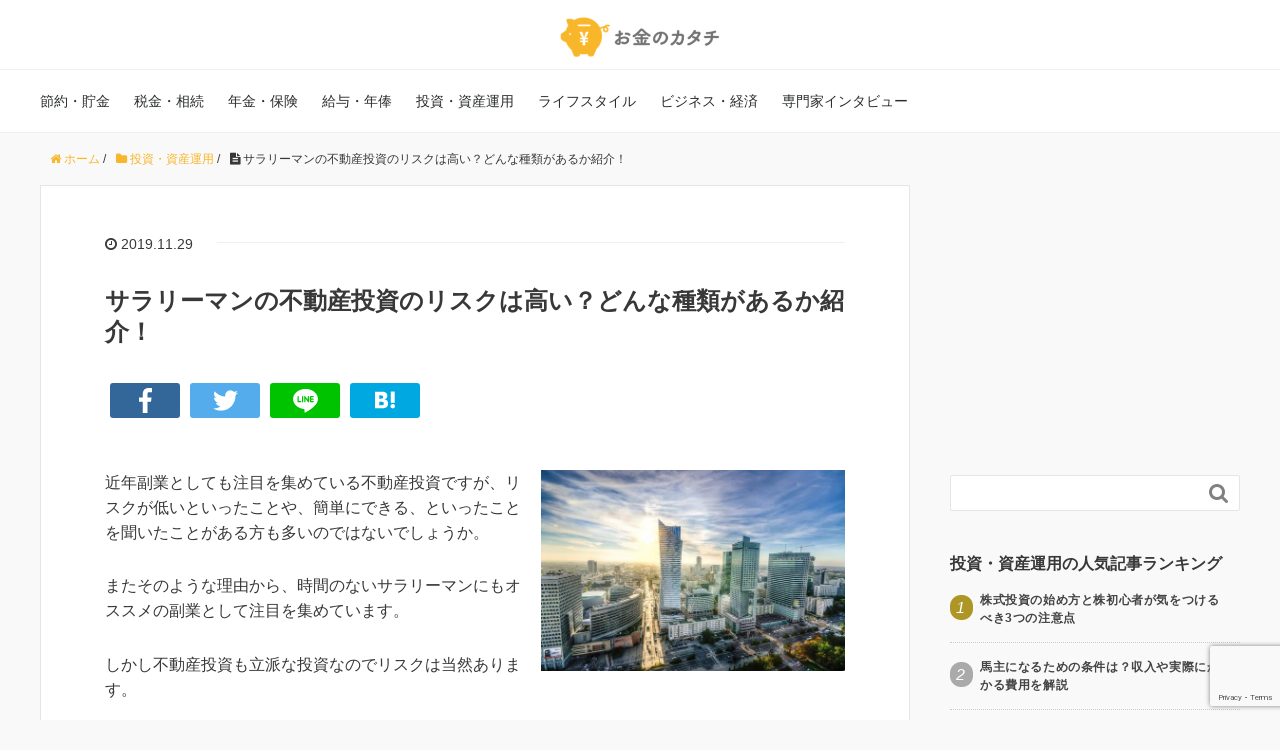

--- FILE ---
content_type: text/html; charset=utf-8
request_url: https://www.google.com/recaptcha/api2/anchor?ar=1&k=6Lcb9LEUAAAAAMOSAf7JehXpBNMAnvJ7G5yFe_Wl&co=aHR0cHM6Ly92ZW50dXJlLWZpbmFuY2UuanA6NDQz&hl=en&v=PoyoqOPhxBO7pBk68S4YbpHZ&size=invisible&anchor-ms=20000&execute-ms=30000&cb=alok4z15ebiv
body_size: 48500
content:
<!DOCTYPE HTML><html dir="ltr" lang="en"><head><meta http-equiv="Content-Type" content="text/html; charset=UTF-8">
<meta http-equiv="X-UA-Compatible" content="IE=edge">
<title>reCAPTCHA</title>
<style type="text/css">
/* cyrillic-ext */
@font-face {
  font-family: 'Roboto';
  font-style: normal;
  font-weight: 400;
  font-stretch: 100%;
  src: url(//fonts.gstatic.com/s/roboto/v48/KFO7CnqEu92Fr1ME7kSn66aGLdTylUAMa3GUBHMdazTgWw.woff2) format('woff2');
  unicode-range: U+0460-052F, U+1C80-1C8A, U+20B4, U+2DE0-2DFF, U+A640-A69F, U+FE2E-FE2F;
}
/* cyrillic */
@font-face {
  font-family: 'Roboto';
  font-style: normal;
  font-weight: 400;
  font-stretch: 100%;
  src: url(//fonts.gstatic.com/s/roboto/v48/KFO7CnqEu92Fr1ME7kSn66aGLdTylUAMa3iUBHMdazTgWw.woff2) format('woff2');
  unicode-range: U+0301, U+0400-045F, U+0490-0491, U+04B0-04B1, U+2116;
}
/* greek-ext */
@font-face {
  font-family: 'Roboto';
  font-style: normal;
  font-weight: 400;
  font-stretch: 100%;
  src: url(//fonts.gstatic.com/s/roboto/v48/KFO7CnqEu92Fr1ME7kSn66aGLdTylUAMa3CUBHMdazTgWw.woff2) format('woff2');
  unicode-range: U+1F00-1FFF;
}
/* greek */
@font-face {
  font-family: 'Roboto';
  font-style: normal;
  font-weight: 400;
  font-stretch: 100%;
  src: url(//fonts.gstatic.com/s/roboto/v48/KFO7CnqEu92Fr1ME7kSn66aGLdTylUAMa3-UBHMdazTgWw.woff2) format('woff2');
  unicode-range: U+0370-0377, U+037A-037F, U+0384-038A, U+038C, U+038E-03A1, U+03A3-03FF;
}
/* math */
@font-face {
  font-family: 'Roboto';
  font-style: normal;
  font-weight: 400;
  font-stretch: 100%;
  src: url(//fonts.gstatic.com/s/roboto/v48/KFO7CnqEu92Fr1ME7kSn66aGLdTylUAMawCUBHMdazTgWw.woff2) format('woff2');
  unicode-range: U+0302-0303, U+0305, U+0307-0308, U+0310, U+0312, U+0315, U+031A, U+0326-0327, U+032C, U+032F-0330, U+0332-0333, U+0338, U+033A, U+0346, U+034D, U+0391-03A1, U+03A3-03A9, U+03B1-03C9, U+03D1, U+03D5-03D6, U+03F0-03F1, U+03F4-03F5, U+2016-2017, U+2034-2038, U+203C, U+2040, U+2043, U+2047, U+2050, U+2057, U+205F, U+2070-2071, U+2074-208E, U+2090-209C, U+20D0-20DC, U+20E1, U+20E5-20EF, U+2100-2112, U+2114-2115, U+2117-2121, U+2123-214F, U+2190, U+2192, U+2194-21AE, U+21B0-21E5, U+21F1-21F2, U+21F4-2211, U+2213-2214, U+2216-22FF, U+2308-230B, U+2310, U+2319, U+231C-2321, U+2336-237A, U+237C, U+2395, U+239B-23B7, U+23D0, U+23DC-23E1, U+2474-2475, U+25AF, U+25B3, U+25B7, U+25BD, U+25C1, U+25CA, U+25CC, U+25FB, U+266D-266F, U+27C0-27FF, U+2900-2AFF, U+2B0E-2B11, U+2B30-2B4C, U+2BFE, U+3030, U+FF5B, U+FF5D, U+1D400-1D7FF, U+1EE00-1EEFF;
}
/* symbols */
@font-face {
  font-family: 'Roboto';
  font-style: normal;
  font-weight: 400;
  font-stretch: 100%;
  src: url(//fonts.gstatic.com/s/roboto/v48/KFO7CnqEu92Fr1ME7kSn66aGLdTylUAMaxKUBHMdazTgWw.woff2) format('woff2');
  unicode-range: U+0001-000C, U+000E-001F, U+007F-009F, U+20DD-20E0, U+20E2-20E4, U+2150-218F, U+2190, U+2192, U+2194-2199, U+21AF, U+21E6-21F0, U+21F3, U+2218-2219, U+2299, U+22C4-22C6, U+2300-243F, U+2440-244A, U+2460-24FF, U+25A0-27BF, U+2800-28FF, U+2921-2922, U+2981, U+29BF, U+29EB, U+2B00-2BFF, U+4DC0-4DFF, U+FFF9-FFFB, U+10140-1018E, U+10190-1019C, U+101A0, U+101D0-101FD, U+102E0-102FB, U+10E60-10E7E, U+1D2C0-1D2D3, U+1D2E0-1D37F, U+1F000-1F0FF, U+1F100-1F1AD, U+1F1E6-1F1FF, U+1F30D-1F30F, U+1F315, U+1F31C, U+1F31E, U+1F320-1F32C, U+1F336, U+1F378, U+1F37D, U+1F382, U+1F393-1F39F, U+1F3A7-1F3A8, U+1F3AC-1F3AF, U+1F3C2, U+1F3C4-1F3C6, U+1F3CA-1F3CE, U+1F3D4-1F3E0, U+1F3ED, U+1F3F1-1F3F3, U+1F3F5-1F3F7, U+1F408, U+1F415, U+1F41F, U+1F426, U+1F43F, U+1F441-1F442, U+1F444, U+1F446-1F449, U+1F44C-1F44E, U+1F453, U+1F46A, U+1F47D, U+1F4A3, U+1F4B0, U+1F4B3, U+1F4B9, U+1F4BB, U+1F4BF, U+1F4C8-1F4CB, U+1F4D6, U+1F4DA, U+1F4DF, U+1F4E3-1F4E6, U+1F4EA-1F4ED, U+1F4F7, U+1F4F9-1F4FB, U+1F4FD-1F4FE, U+1F503, U+1F507-1F50B, U+1F50D, U+1F512-1F513, U+1F53E-1F54A, U+1F54F-1F5FA, U+1F610, U+1F650-1F67F, U+1F687, U+1F68D, U+1F691, U+1F694, U+1F698, U+1F6AD, U+1F6B2, U+1F6B9-1F6BA, U+1F6BC, U+1F6C6-1F6CF, U+1F6D3-1F6D7, U+1F6E0-1F6EA, U+1F6F0-1F6F3, U+1F6F7-1F6FC, U+1F700-1F7FF, U+1F800-1F80B, U+1F810-1F847, U+1F850-1F859, U+1F860-1F887, U+1F890-1F8AD, U+1F8B0-1F8BB, U+1F8C0-1F8C1, U+1F900-1F90B, U+1F93B, U+1F946, U+1F984, U+1F996, U+1F9E9, U+1FA00-1FA6F, U+1FA70-1FA7C, U+1FA80-1FA89, U+1FA8F-1FAC6, U+1FACE-1FADC, U+1FADF-1FAE9, U+1FAF0-1FAF8, U+1FB00-1FBFF;
}
/* vietnamese */
@font-face {
  font-family: 'Roboto';
  font-style: normal;
  font-weight: 400;
  font-stretch: 100%;
  src: url(//fonts.gstatic.com/s/roboto/v48/KFO7CnqEu92Fr1ME7kSn66aGLdTylUAMa3OUBHMdazTgWw.woff2) format('woff2');
  unicode-range: U+0102-0103, U+0110-0111, U+0128-0129, U+0168-0169, U+01A0-01A1, U+01AF-01B0, U+0300-0301, U+0303-0304, U+0308-0309, U+0323, U+0329, U+1EA0-1EF9, U+20AB;
}
/* latin-ext */
@font-face {
  font-family: 'Roboto';
  font-style: normal;
  font-weight: 400;
  font-stretch: 100%;
  src: url(//fonts.gstatic.com/s/roboto/v48/KFO7CnqEu92Fr1ME7kSn66aGLdTylUAMa3KUBHMdazTgWw.woff2) format('woff2');
  unicode-range: U+0100-02BA, U+02BD-02C5, U+02C7-02CC, U+02CE-02D7, U+02DD-02FF, U+0304, U+0308, U+0329, U+1D00-1DBF, U+1E00-1E9F, U+1EF2-1EFF, U+2020, U+20A0-20AB, U+20AD-20C0, U+2113, U+2C60-2C7F, U+A720-A7FF;
}
/* latin */
@font-face {
  font-family: 'Roboto';
  font-style: normal;
  font-weight: 400;
  font-stretch: 100%;
  src: url(//fonts.gstatic.com/s/roboto/v48/KFO7CnqEu92Fr1ME7kSn66aGLdTylUAMa3yUBHMdazQ.woff2) format('woff2');
  unicode-range: U+0000-00FF, U+0131, U+0152-0153, U+02BB-02BC, U+02C6, U+02DA, U+02DC, U+0304, U+0308, U+0329, U+2000-206F, U+20AC, U+2122, U+2191, U+2193, U+2212, U+2215, U+FEFF, U+FFFD;
}
/* cyrillic-ext */
@font-face {
  font-family: 'Roboto';
  font-style: normal;
  font-weight: 500;
  font-stretch: 100%;
  src: url(//fonts.gstatic.com/s/roboto/v48/KFO7CnqEu92Fr1ME7kSn66aGLdTylUAMa3GUBHMdazTgWw.woff2) format('woff2');
  unicode-range: U+0460-052F, U+1C80-1C8A, U+20B4, U+2DE0-2DFF, U+A640-A69F, U+FE2E-FE2F;
}
/* cyrillic */
@font-face {
  font-family: 'Roboto';
  font-style: normal;
  font-weight: 500;
  font-stretch: 100%;
  src: url(//fonts.gstatic.com/s/roboto/v48/KFO7CnqEu92Fr1ME7kSn66aGLdTylUAMa3iUBHMdazTgWw.woff2) format('woff2');
  unicode-range: U+0301, U+0400-045F, U+0490-0491, U+04B0-04B1, U+2116;
}
/* greek-ext */
@font-face {
  font-family: 'Roboto';
  font-style: normal;
  font-weight: 500;
  font-stretch: 100%;
  src: url(//fonts.gstatic.com/s/roboto/v48/KFO7CnqEu92Fr1ME7kSn66aGLdTylUAMa3CUBHMdazTgWw.woff2) format('woff2');
  unicode-range: U+1F00-1FFF;
}
/* greek */
@font-face {
  font-family: 'Roboto';
  font-style: normal;
  font-weight: 500;
  font-stretch: 100%;
  src: url(//fonts.gstatic.com/s/roboto/v48/KFO7CnqEu92Fr1ME7kSn66aGLdTylUAMa3-UBHMdazTgWw.woff2) format('woff2');
  unicode-range: U+0370-0377, U+037A-037F, U+0384-038A, U+038C, U+038E-03A1, U+03A3-03FF;
}
/* math */
@font-face {
  font-family: 'Roboto';
  font-style: normal;
  font-weight: 500;
  font-stretch: 100%;
  src: url(//fonts.gstatic.com/s/roboto/v48/KFO7CnqEu92Fr1ME7kSn66aGLdTylUAMawCUBHMdazTgWw.woff2) format('woff2');
  unicode-range: U+0302-0303, U+0305, U+0307-0308, U+0310, U+0312, U+0315, U+031A, U+0326-0327, U+032C, U+032F-0330, U+0332-0333, U+0338, U+033A, U+0346, U+034D, U+0391-03A1, U+03A3-03A9, U+03B1-03C9, U+03D1, U+03D5-03D6, U+03F0-03F1, U+03F4-03F5, U+2016-2017, U+2034-2038, U+203C, U+2040, U+2043, U+2047, U+2050, U+2057, U+205F, U+2070-2071, U+2074-208E, U+2090-209C, U+20D0-20DC, U+20E1, U+20E5-20EF, U+2100-2112, U+2114-2115, U+2117-2121, U+2123-214F, U+2190, U+2192, U+2194-21AE, U+21B0-21E5, U+21F1-21F2, U+21F4-2211, U+2213-2214, U+2216-22FF, U+2308-230B, U+2310, U+2319, U+231C-2321, U+2336-237A, U+237C, U+2395, U+239B-23B7, U+23D0, U+23DC-23E1, U+2474-2475, U+25AF, U+25B3, U+25B7, U+25BD, U+25C1, U+25CA, U+25CC, U+25FB, U+266D-266F, U+27C0-27FF, U+2900-2AFF, U+2B0E-2B11, U+2B30-2B4C, U+2BFE, U+3030, U+FF5B, U+FF5D, U+1D400-1D7FF, U+1EE00-1EEFF;
}
/* symbols */
@font-face {
  font-family: 'Roboto';
  font-style: normal;
  font-weight: 500;
  font-stretch: 100%;
  src: url(//fonts.gstatic.com/s/roboto/v48/KFO7CnqEu92Fr1ME7kSn66aGLdTylUAMaxKUBHMdazTgWw.woff2) format('woff2');
  unicode-range: U+0001-000C, U+000E-001F, U+007F-009F, U+20DD-20E0, U+20E2-20E4, U+2150-218F, U+2190, U+2192, U+2194-2199, U+21AF, U+21E6-21F0, U+21F3, U+2218-2219, U+2299, U+22C4-22C6, U+2300-243F, U+2440-244A, U+2460-24FF, U+25A0-27BF, U+2800-28FF, U+2921-2922, U+2981, U+29BF, U+29EB, U+2B00-2BFF, U+4DC0-4DFF, U+FFF9-FFFB, U+10140-1018E, U+10190-1019C, U+101A0, U+101D0-101FD, U+102E0-102FB, U+10E60-10E7E, U+1D2C0-1D2D3, U+1D2E0-1D37F, U+1F000-1F0FF, U+1F100-1F1AD, U+1F1E6-1F1FF, U+1F30D-1F30F, U+1F315, U+1F31C, U+1F31E, U+1F320-1F32C, U+1F336, U+1F378, U+1F37D, U+1F382, U+1F393-1F39F, U+1F3A7-1F3A8, U+1F3AC-1F3AF, U+1F3C2, U+1F3C4-1F3C6, U+1F3CA-1F3CE, U+1F3D4-1F3E0, U+1F3ED, U+1F3F1-1F3F3, U+1F3F5-1F3F7, U+1F408, U+1F415, U+1F41F, U+1F426, U+1F43F, U+1F441-1F442, U+1F444, U+1F446-1F449, U+1F44C-1F44E, U+1F453, U+1F46A, U+1F47D, U+1F4A3, U+1F4B0, U+1F4B3, U+1F4B9, U+1F4BB, U+1F4BF, U+1F4C8-1F4CB, U+1F4D6, U+1F4DA, U+1F4DF, U+1F4E3-1F4E6, U+1F4EA-1F4ED, U+1F4F7, U+1F4F9-1F4FB, U+1F4FD-1F4FE, U+1F503, U+1F507-1F50B, U+1F50D, U+1F512-1F513, U+1F53E-1F54A, U+1F54F-1F5FA, U+1F610, U+1F650-1F67F, U+1F687, U+1F68D, U+1F691, U+1F694, U+1F698, U+1F6AD, U+1F6B2, U+1F6B9-1F6BA, U+1F6BC, U+1F6C6-1F6CF, U+1F6D3-1F6D7, U+1F6E0-1F6EA, U+1F6F0-1F6F3, U+1F6F7-1F6FC, U+1F700-1F7FF, U+1F800-1F80B, U+1F810-1F847, U+1F850-1F859, U+1F860-1F887, U+1F890-1F8AD, U+1F8B0-1F8BB, U+1F8C0-1F8C1, U+1F900-1F90B, U+1F93B, U+1F946, U+1F984, U+1F996, U+1F9E9, U+1FA00-1FA6F, U+1FA70-1FA7C, U+1FA80-1FA89, U+1FA8F-1FAC6, U+1FACE-1FADC, U+1FADF-1FAE9, U+1FAF0-1FAF8, U+1FB00-1FBFF;
}
/* vietnamese */
@font-face {
  font-family: 'Roboto';
  font-style: normal;
  font-weight: 500;
  font-stretch: 100%;
  src: url(//fonts.gstatic.com/s/roboto/v48/KFO7CnqEu92Fr1ME7kSn66aGLdTylUAMa3OUBHMdazTgWw.woff2) format('woff2');
  unicode-range: U+0102-0103, U+0110-0111, U+0128-0129, U+0168-0169, U+01A0-01A1, U+01AF-01B0, U+0300-0301, U+0303-0304, U+0308-0309, U+0323, U+0329, U+1EA0-1EF9, U+20AB;
}
/* latin-ext */
@font-face {
  font-family: 'Roboto';
  font-style: normal;
  font-weight: 500;
  font-stretch: 100%;
  src: url(//fonts.gstatic.com/s/roboto/v48/KFO7CnqEu92Fr1ME7kSn66aGLdTylUAMa3KUBHMdazTgWw.woff2) format('woff2');
  unicode-range: U+0100-02BA, U+02BD-02C5, U+02C7-02CC, U+02CE-02D7, U+02DD-02FF, U+0304, U+0308, U+0329, U+1D00-1DBF, U+1E00-1E9F, U+1EF2-1EFF, U+2020, U+20A0-20AB, U+20AD-20C0, U+2113, U+2C60-2C7F, U+A720-A7FF;
}
/* latin */
@font-face {
  font-family: 'Roboto';
  font-style: normal;
  font-weight: 500;
  font-stretch: 100%;
  src: url(//fonts.gstatic.com/s/roboto/v48/KFO7CnqEu92Fr1ME7kSn66aGLdTylUAMa3yUBHMdazQ.woff2) format('woff2');
  unicode-range: U+0000-00FF, U+0131, U+0152-0153, U+02BB-02BC, U+02C6, U+02DA, U+02DC, U+0304, U+0308, U+0329, U+2000-206F, U+20AC, U+2122, U+2191, U+2193, U+2212, U+2215, U+FEFF, U+FFFD;
}
/* cyrillic-ext */
@font-face {
  font-family: 'Roboto';
  font-style: normal;
  font-weight: 900;
  font-stretch: 100%;
  src: url(//fonts.gstatic.com/s/roboto/v48/KFO7CnqEu92Fr1ME7kSn66aGLdTylUAMa3GUBHMdazTgWw.woff2) format('woff2');
  unicode-range: U+0460-052F, U+1C80-1C8A, U+20B4, U+2DE0-2DFF, U+A640-A69F, U+FE2E-FE2F;
}
/* cyrillic */
@font-face {
  font-family: 'Roboto';
  font-style: normal;
  font-weight: 900;
  font-stretch: 100%;
  src: url(//fonts.gstatic.com/s/roboto/v48/KFO7CnqEu92Fr1ME7kSn66aGLdTylUAMa3iUBHMdazTgWw.woff2) format('woff2');
  unicode-range: U+0301, U+0400-045F, U+0490-0491, U+04B0-04B1, U+2116;
}
/* greek-ext */
@font-face {
  font-family: 'Roboto';
  font-style: normal;
  font-weight: 900;
  font-stretch: 100%;
  src: url(//fonts.gstatic.com/s/roboto/v48/KFO7CnqEu92Fr1ME7kSn66aGLdTylUAMa3CUBHMdazTgWw.woff2) format('woff2');
  unicode-range: U+1F00-1FFF;
}
/* greek */
@font-face {
  font-family: 'Roboto';
  font-style: normal;
  font-weight: 900;
  font-stretch: 100%;
  src: url(//fonts.gstatic.com/s/roboto/v48/KFO7CnqEu92Fr1ME7kSn66aGLdTylUAMa3-UBHMdazTgWw.woff2) format('woff2');
  unicode-range: U+0370-0377, U+037A-037F, U+0384-038A, U+038C, U+038E-03A1, U+03A3-03FF;
}
/* math */
@font-face {
  font-family: 'Roboto';
  font-style: normal;
  font-weight: 900;
  font-stretch: 100%;
  src: url(//fonts.gstatic.com/s/roboto/v48/KFO7CnqEu92Fr1ME7kSn66aGLdTylUAMawCUBHMdazTgWw.woff2) format('woff2');
  unicode-range: U+0302-0303, U+0305, U+0307-0308, U+0310, U+0312, U+0315, U+031A, U+0326-0327, U+032C, U+032F-0330, U+0332-0333, U+0338, U+033A, U+0346, U+034D, U+0391-03A1, U+03A3-03A9, U+03B1-03C9, U+03D1, U+03D5-03D6, U+03F0-03F1, U+03F4-03F5, U+2016-2017, U+2034-2038, U+203C, U+2040, U+2043, U+2047, U+2050, U+2057, U+205F, U+2070-2071, U+2074-208E, U+2090-209C, U+20D0-20DC, U+20E1, U+20E5-20EF, U+2100-2112, U+2114-2115, U+2117-2121, U+2123-214F, U+2190, U+2192, U+2194-21AE, U+21B0-21E5, U+21F1-21F2, U+21F4-2211, U+2213-2214, U+2216-22FF, U+2308-230B, U+2310, U+2319, U+231C-2321, U+2336-237A, U+237C, U+2395, U+239B-23B7, U+23D0, U+23DC-23E1, U+2474-2475, U+25AF, U+25B3, U+25B7, U+25BD, U+25C1, U+25CA, U+25CC, U+25FB, U+266D-266F, U+27C0-27FF, U+2900-2AFF, U+2B0E-2B11, U+2B30-2B4C, U+2BFE, U+3030, U+FF5B, U+FF5D, U+1D400-1D7FF, U+1EE00-1EEFF;
}
/* symbols */
@font-face {
  font-family: 'Roboto';
  font-style: normal;
  font-weight: 900;
  font-stretch: 100%;
  src: url(//fonts.gstatic.com/s/roboto/v48/KFO7CnqEu92Fr1ME7kSn66aGLdTylUAMaxKUBHMdazTgWw.woff2) format('woff2');
  unicode-range: U+0001-000C, U+000E-001F, U+007F-009F, U+20DD-20E0, U+20E2-20E4, U+2150-218F, U+2190, U+2192, U+2194-2199, U+21AF, U+21E6-21F0, U+21F3, U+2218-2219, U+2299, U+22C4-22C6, U+2300-243F, U+2440-244A, U+2460-24FF, U+25A0-27BF, U+2800-28FF, U+2921-2922, U+2981, U+29BF, U+29EB, U+2B00-2BFF, U+4DC0-4DFF, U+FFF9-FFFB, U+10140-1018E, U+10190-1019C, U+101A0, U+101D0-101FD, U+102E0-102FB, U+10E60-10E7E, U+1D2C0-1D2D3, U+1D2E0-1D37F, U+1F000-1F0FF, U+1F100-1F1AD, U+1F1E6-1F1FF, U+1F30D-1F30F, U+1F315, U+1F31C, U+1F31E, U+1F320-1F32C, U+1F336, U+1F378, U+1F37D, U+1F382, U+1F393-1F39F, U+1F3A7-1F3A8, U+1F3AC-1F3AF, U+1F3C2, U+1F3C4-1F3C6, U+1F3CA-1F3CE, U+1F3D4-1F3E0, U+1F3ED, U+1F3F1-1F3F3, U+1F3F5-1F3F7, U+1F408, U+1F415, U+1F41F, U+1F426, U+1F43F, U+1F441-1F442, U+1F444, U+1F446-1F449, U+1F44C-1F44E, U+1F453, U+1F46A, U+1F47D, U+1F4A3, U+1F4B0, U+1F4B3, U+1F4B9, U+1F4BB, U+1F4BF, U+1F4C8-1F4CB, U+1F4D6, U+1F4DA, U+1F4DF, U+1F4E3-1F4E6, U+1F4EA-1F4ED, U+1F4F7, U+1F4F9-1F4FB, U+1F4FD-1F4FE, U+1F503, U+1F507-1F50B, U+1F50D, U+1F512-1F513, U+1F53E-1F54A, U+1F54F-1F5FA, U+1F610, U+1F650-1F67F, U+1F687, U+1F68D, U+1F691, U+1F694, U+1F698, U+1F6AD, U+1F6B2, U+1F6B9-1F6BA, U+1F6BC, U+1F6C6-1F6CF, U+1F6D3-1F6D7, U+1F6E0-1F6EA, U+1F6F0-1F6F3, U+1F6F7-1F6FC, U+1F700-1F7FF, U+1F800-1F80B, U+1F810-1F847, U+1F850-1F859, U+1F860-1F887, U+1F890-1F8AD, U+1F8B0-1F8BB, U+1F8C0-1F8C1, U+1F900-1F90B, U+1F93B, U+1F946, U+1F984, U+1F996, U+1F9E9, U+1FA00-1FA6F, U+1FA70-1FA7C, U+1FA80-1FA89, U+1FA8F-1FAC6, U+1FACE-1FADC, U+1FADF-1FAE9, U+1FAF0-1FAF8, U+1FB00-1FBFF;
}
/* vietnamese */
@font-face {
  font-family: 'Roboto';
  font-style: normal;
  font-weight: 900;
  font-stretch: 100%;
  src: url(//fonts.gstatic.com/s/roboto/v48/KFO7CnqEu92Fr1ME7kSn66aGLdTylUAMa3OUBHMdazTgWw.woff2) format('woff2');
  unicode-range: U+0102-0103, U+0110-0111, U+0128-0129, U+0168-0169, U+01A0-01A1, U+01AF-01B0, U+0300-0301, U+0303-0304, U+0308-0309, U+0323, U+0329, U+1EA0-1EF9, U+20AB;
}
/* latin-ext */
@font-face {
  font-family: 'Roboto';
  font-style: normal;
  font-weight: 900;
  font-stretch: 100%;
  src: url(//fonts.gstatic.com/s/roboto/v48/KFO7CnqEu92Fr1ME7kSn66aGLdTylUAMa3KUBHMdazTgWw.woff2) format('woff2');
  unicode-range: U+0100-02BA, U+02BD-02C5, U+02C7-02CC, U+02CE-02D7, U+02DD-02FF, U+0304, U+0308, U+0329, U+1D00-1DBF, U+1E00-1E9F, U+1EF2-1EFF, U+2020, U+20A0-20AB, U+20AD-20C0, U+2113, U+2C60-2C7F, U+A720-A7FF;
}
/* latin */
@font-face {
  font-family: 'Roboto';
  font-style: normal;
  font-weight: 900;
  font-stretch: 100%;
  src: url(//fonts.gstatic.com/s/roboto/v48/KFO7CnqEu92Fr1ME7kSn66aGLdTylUAMa3yUBHMdazQ.woff2) format('woff2');
  unicode-range: U+0000-00FF, U+0131, U+0152-0153, U+02BB-02BC, U+02C6, U+02DA, U+02DC, U+0304, U+0308, U+0329, U+2000-206F, U+20AC, U+2122, U+2191, U+2193, U+2212, U+2215, U+FEFF, U+FFFD;
}

</style>
<link rel="stylesheet" type="text/css" href="https://www.gstatic.com/recaptcha/releases/PoyoqOPhxBO7pBk68S4YbpHZ/styles__ltr.css">
<script nonce="nTi59C5Cx7X5lltWBbk3kw" type="text/javascript">window['__recaptcha_api'] = 'https://www.google.com/recaptcha/api2/';</script>
<script type="text/javascript" src="https://www.gstatic.com/recaptcha/releases/PoyoqOPhxBO7pBk68S4YbpHZ/recaptcha__en.js" nonce="nTi59C5Cx7X5lltWBbk3kw">
      
    </script></head>
<body><div id="rc-anchor-alert" class="rc-anchor-alert"></div>
<input type="hidden" id="recaptcha-token" value="[base64]">
<script type="text/javascript" nonce="nTi59C5Cx7X5lltWBbk3kw">
      recaptcha.anchor.Main.init("[\x22ainput\x22,[\x22bgdata\x22,\x22\x22,\[base64]/[base64]/[base64]/[base64]/cjw8ejpyPj4+eil9Y2F0Y2gobCl7dGhyb3cgbDt9fSxIPWZ1bmN0aW9uKHcsdCx6KXtpZih3PT0xOTR8fHc9PTIwOCl0LnZbd10/dC52W3ddLmNvbmNhdCh6KTp0LnZbd109b2Yoeix0KTtlbHNle2lmKHQuYkImJnchPTMxNylyZXR1cm47dz09NjZ8fHc9PTEyMnx8dz09NDcwfHx3PT00NHx8dz09NDE2fHx3PT0zOTd8fHc9PTQyMXx8dz09Njh8fHc9PTcwfHx3PT0xODQ/[base64]/[base64]/[base64]/bmV3IGRbVl0oSlswXSk6cD09Mj9uZXcgZFtWXShKWzBdLEpbMV0pOnA9PTM/bmV3IGRbVl0oSlswXSxKWzFdLEpbMl0pOnA9PTQ/[base64]/[base64]/[base64]/[base64]\x22,\[base64]\\u003d\x22,\x22woo/[base64]/wrzDlzQ5cSB9woHDm8ORwrZ4w7TDnkLCoxbDinscwrDCu1nDswTCi0oUw5UaHl1AwqDDtQ/CvcOjw5fCqDDDhsOyDsOyEsKKw7cccVo7w7lhwo0sVRzDgU3Ck1/DmjHCriDCnMKfNMOIw5gCwo7DnnnDi8Kiwr1Lwo/DvsOcK0ZWAMO4IcKewpcIwq4Pw5YzN1XDgybDvMOSUCTCi8OgbXBIw6VjYMKNw7Anw5tPZEQvw4bDhx7DhT3Do8OVE8OlHWjDvCd8VMKkw6LDiMOjwpHCvCtmHhDDuWDCr8Omw4/[base64]/CgUttNQLCgcOpbMKzKmtTwpJywrTCoMKJw4jDtwjCgsKTwonDiRtCIHcRJl/ChVPDjsOSw7l8woQ4HcKNwoXCpsO0w5ssw4pPw54Uwp96wrxoB8OEGMKrAMOQTcKSw6kPDMOGWsO/wr3DgQrCgsOJA03Cv8Oww5dawpV+UW1oTSfDu19Two3CgMOMZVMkwqPCgCPDjwgNfMKHXV97aQEAO8KNUVdqGcOLMMOTVnjDn8OdWkXDiMK/wqdpZUXCnsKywqjDkWzDg33DtFBQw6fCrMKgBsOaV8KCVV3DpMOuX8KQwojCtC/Cig5swr3CtsK4w6vCtTzDrC/Do8O0TsK0CkprGcKxw7PDs8K2wqE5w77DscOyQMOPw5tvwoEAYHzDqsKww70xfQZBwr4BEjbCuxzClDHCgEhaw58rfMKEwo/DmSRuwo9kC07DrXXCu8O/NkFRw5Uhb8O2wqAaVMK7w75MJ2/ClGLDmTRBwprDjcKgw4wMw6AtbVXDv8O4woPDhTsAwrzCpj/Ds8OFCEJ2w4NePcOIw4BdLcOiVcK2WsKZwpzCkcKcwp4NE8Klw7MAJz/CtAIDfn7DiTF9U8K3KMOyFAQdw610wpjDhcOOQ8Obw7zDs8KQW8OVf8Oec8KXwpLDkEjDjBYZdA04wrvChcOuJMKmw6TCs8KfDmY3c3FgFsOoFF7DssOhKVbDh0olacKwwo/[base64]/asOdw48qw6ATwpAVwprDoU7Du8Kgf8KiGcKrAx/[base64]/[base64]/CvCEjSRLCjE7DulMXw48Ow4/DnQ1DX0dyJMKMw7liw4BUwr0+w4LDkQbCoxXCtsKcwonDpjIKTMKrwr3DujsJdsOtw6jDvsK3w57DiF3Cl2Z2dsK4LsKHNcKvw5nDucK/IyxewoHCocOwVXcrGsK/[base64]/[base64]/DoSdwRMK4T2XDvEHDqHDDty0RIsK8BsKDw43DlMKCw4bDiMKwTsKiw5XCslDCimzDsAlkwqBJwpRkwrB2JsOXw4nCi8OSEsKuwrrCiijDiMKjccOFwpvClMOyw5rDm8OEw6VLwpg5w554T3TCkhXDuE06TMKtcMKKecKFw7/Dill6w55qPRzDlD1cw5BaCVnDo8KDwp3Dj8Kmwr7DpSJCw6HCssOvB8OUw54Dw6wfGcOgw40qBsO0w5/DgVLDiMKPw4LCnAssJcKfwppXAjbDmMKgNULDhcOwFVp/[base64]/w7IEAi0FLko1X8KWJCXCksOoaMO5w4LDjcOrGcO4w6NewpXDhMKpw5s5w4oFYcO0bgJow6heYMOOw6trwqwUwq3ChcKswprCjwTCoMKBY8KgHk98a3p7YsOfZ8K/[base64]/[base64]/woAHe2HCuy/DhzZnwq/ClExnw4vCt8KUD8KWJMKQPQnDqzfCiMOvF8KIwpYqw7jDtMKlwojDgQY+RMONCAHCinTCjFbDmmTDvHd5wo8HX8KRw67Dn8KuwoZxZ0XCm2VBE3LClsOjccK6WDNcw7c8QMK1fcKXw47CmMO8CQrDhcKQwq/DtjZPwrjCvcO4PsOpfMOgRxLChMO9c8OdWwgYw6UTwr3CqMO7J8OYI8ODwo/CkQHCrnk/[base64]/IGTDkkbDj8OUwrTDtUPClsKLAj7Ck8Kcw7p8RWvCsWjDq0fDlDTCvRcGw4TDv0kKZhohaMKyWzgpWSbCtcKTQX4AecOPC8K7wrYDw7ISWcKFeVQvwqfCq8OwFBHDrcOJMMKxw7NIw6cxfwZ8wobCqQzDtxpuw71Xw4MVE8OcwrNhQy/[base64]/[base64]/wq9Fwp/Cuz9LPDNUHsKNwoPDnzDCusK5wrLCvzXCp1/Dul8Qwp/Dkj19wpPDhSILTcO/G1IMbMKvR8KgIDvCtcK5H8OVwrLDtsOGIQxnw7pWYBMrwqVAw6DCrMKRw7/[base64]/[base64]/wpXCmcOswpHDuMKbwrJ/J8KUw5sbwrDClDt0XF8NCcKWwpvDgMObwovCusOtb38mV1RfBMKzwoVQw45ywo3DpsOzw7bCr1RRw4Qww4XDksO6w7DDk8K9BjtiwpAEUUc1wqnDpkVAwplLwpHCgcOpwr9JYUo3csK/wrF1woUlWjJJYMOZw4kZR3lhf1LCoU7DjAorwonCm2DDi8OCIyJIacKzwoPDtTHCowgOEhvCnsOswphLwrYPBcOlw6jDisKmw7HDvcOkwr3DusK4AsO8w4jCvgXChsOUwrsFI8O1PGlQw7/Cn8ONw53DmV/DpnsNw57DnHJGw4hiw5TDgMOTHwPDg8Ocw6Zww4TCtU0rUjPCrlLCqsK0w73DvMOmM8Kow5UzAcOaw6bCp8OKaC3Ck13CrWR4wpXDvTTDp8KnFBBReh/Cj8OBZcKFfQfCvDXCp8Ouwq5RwoHCqiXDlENfw4DCuW/[base64]/[base64]/CpXrDuhrCqjk5dsK3wodRw4rCvsKtw6XCrFvDskxCViB/LT9SXsOwLzhswpLDlMKNBwkjKMOOJgtAwqDDjMODwrxBw4jDvF7DuyDCh8KrJnjDlno+CHVLBQsqwoAHwo/[base64]/JlRTwr5YZcKLwrgqwpXDmzDDlUnDgXNJSA7Co8Krwo7DkcOjUWrDtGzCnXfDiTPCk8KubsKGFcOvwqYcF8Kew6wucMKVwoYgbMKtw65NcWhVS37CkMOZPB7CrAnDuXLDlCnDu0s/dsKJOQJMw7XCusK2w6Few6paEMO6dwvDlRjCmMKrw7BeZVzDncOAwrUMScOfwozDo8KjYMOSw5XCriI1wonDi3ptOcKqwp/CmMOyEcKdK8O1w6YNY8KNw7J2VMObw6zDpxXCmsKKK2fCssKZdsO9dcOzw4HDvcKZNybCuMOVwqTCjsKFL8KzwqrDv8Kdw4x5wokYBhUGw7ZwRl02cS/Dm1/DusKpRMKFUcOWw5NKD8OmC8Kbw7kJwrjCmsKdw7nDtRfDhMOnS8KZbRFJQTHDssOIEsOow4DDmcKswqJtw7TCvToiBVDCuRUSaEEAIlEEw74/G8O0wpZtFjPCjgvDjMOAwpNMwox/NsKQF3bDrAhyKcKbViZyw7/[base64]/CnUBEw6R6wo9ZNEvDnB/DucKxwqdmMcOSwofCu8OiaTkCw4c8YR0kw6UxOsKJw44lwqtMwokDa8KuEcK3w7pBVy1JF0TCrzRxCk/Dl8ODFMOiZMKUOcOHIDc0w68dbjzDnXPClsO6wobDhsOfwpQXPFfCrsKgJkrCjDlHIUBFOMKEB8KpfsK/w6TCljjDgMO7w6vDvUMuOiVQwrrDssKqN8OrSMK/w4MfwqzClMKKPsKRw6UiwoXDoBofWAZSw4fDt3QDDMKzw4xXwpvDpMOQTTBACsO+PzfCgETDqcKpKsK7OT/[base64]/[base64]/[base64]/DgirCsTrCk8KLwrLCg8Knw5/Cng7DucOGG8KnRibDlsKwwoPDq8OewrXCp8OwwqoVR8KIwqgoUS11wogNwpNeDcO/wonCqlnDgcKjwpXCmsOQNgJAwqsZw6TCucKAwqMzJ8KbHl7DnMO2wrzCqsOywrrCtTvCmSjCssOYwojDiMOgwoRAwoFHOsONwr8kwpQCTcOgw6MIBcKewp1PccKfwqVrw6lpw4/CoQvDtRTCtl3CtsO5P8KJw7FVwq7DkcOnCsOeKgcQAcOsQ01xTcOiZcKWUMOVbsO+woHDojLDkMKmwoHDmyrDnBsHcgDCoi0Ow41WwrUywofCrl/Dsy3DrsOKCcOyw7cWw7zDncK6w4TDkUFIbsOgYMKtwq3CocKkCkJKO1DDknggwoDCp0UJwqDDumjDoXIMw7gPDx/Ck8Krw4dzwqDDgFU6FMKdAsOUGMKWXBJ4LMKra8Omw5lMWRrDrTrCiMOBZ25AHy9zwpxZAcKyw7xvw6rCj2hbw4LDpzDCpsO8w7jDoyfCjR/[base64]/DhsKWwqZCwonCucKlYsKcwppRb8OVw5nClj04XcK7w6ArwqgJwp3DusO8wqdOOMO8DcK8wrjCjiPDimnDkmNbRCQpPHLCgcKLKMO3C0Z3NFXDgRBwFAU9w6Y3VXvDgwY1IinChi5Nwp9cwphQP8OPJcO2wrHDusKzacK/w7J5OgcZe8Kzwr/Dq8Kowoxfw4sZw77DhcKFYMK9wr0sSsO7wqIgw5XChsOew4heIMKfMcOgPcK6woFEw6Qzw4F4w7XCiCUTw4zCoMKew7pYKsKTCwTCqcKPWgzCjEbDiMOlwrXDhBAFw57Ct8OgSsOUQMOUwpciWE1Iw4nDhcKlwro3NlDDjMKewrvCo0oJw6DDgcO/XnzDssO5OWnCh8O5bmXClnURw6XCgQrCmTZmw6VVO8K8dGgkwqvCjMKIwpPDsMKYw5fCtnlIOcKqw6nCm8KlK1RWw5DDhGBtw7/[base64]/[base64]/w54Swp5wQMOOJMOqAi4PwrPCsMK6wobDlAx2w4UYw4HCp8KUwo4vV8Oaw6HCumXDjGPDtsKKw4dVFMKHwooBw5rDnMK6wqjDuRLCvAJaM8OwwqRlC8KwFsKtUS5iWXl2w47DrsKIRWIebsOMwpcnw684w482OB1FWW8/DsKOYcO/wr/DnMOHwrvDpWDDt8O3Q8KmHcKdEsKsw6rDqcKTw6HCoxLCsDo5GUBxSHvDgsOEXcOTcMKSOsKSwqYQB2R3emfDmAHChnJ8w5rDmWJOIsKXwqPDo8O2wpgrw7VwwofDscK5wpHCt8OqaMK8w7/DkMOSwrAnThDCscKwwrfCi8KAMzbCs8ORw4bDhsKwfh7CvgMiwqliCsKiwqDDrxtGw6QDbsOjf3wBQ3duwrvDm0JwIMOIccKEEGAjdntKKcKbw5LCqcKXSsKlKwRQB27CgiIgcjLCtcKswo/[base64]/wqY8wp1pEVkXwogECsKaw5c2EXMPwrUrwr/DkWTCjMKMMGImw7HCkRhQecOwwo3DvMO3wqrCmlnCs8KZHQ8YwpXDm1hjYcOCwqtCw4/Cn8Osw6J8w6VEwrHClmJmQjTClcOsL0xkw6fCuMKsDzx+w6HCqkzDkxgMMU3Ct1gKZA/Dp03DmzFUGzDCiMOYw4TCtyzCilNeC8OUw5UZIcO6wokjw7vCtMOHLUt3w7vCqgXCoy/DjXbCtyQwC8O9PsONw7EKw5fDggBxwqvCtcKrwoLCsCzCkylPJjfCqcOGw7waH3JVA8Krw43DiALDgBl1eg3DssKpw5DCoMOORcKWw4/[base64]/CkMK9w4dWwrvDm8OewpDDoHbDrcKYwq7DqjzCn8KTw43DhsOGOmHDh8KrC8OmwpM8W8KSIsKYT8KOOhsSwpkDCMOqOnLCnFjDr3fCmsObXRDCg0XClsOFwpbDtBvCgMOlwrw9GnN3wop5wpgAw5HClcK3bMKVEMKpLy/Cv8KNdsO4Rk5XwpvCpcOgwrzDqMK2wojDtcKnw7Q3wpjDtMOND8OJOMOcwotHwoc1w5M9VVfCpcOBbcOMwokmw6NDwrcFBxN0w54dw6VWCcOzPAZlwr7Du8Ksw7nCpMKFfBnDryXDrCfDsFHCuMKXGsO/NifDucOvKcK4wqFXPCDDo1zDhj/CgRwdwrTCugpCwr7Ch8KPw7JBwo5oc23DiMOPw4YkAHdfVMKMwp/Cj8KZDMKRQcKAwqAca8OXw7fDqcO1P14nw6DClg91RQ1Cw63Cp8OhMsKpKg/[base64]/Dn8OOdsK3w77CvsKew60jFsKWEhxww6A/I8K2w7kcw5VAYMO+w7YGw5Abwq7DoMOqFQzCgT7Cg8OHwqXCiUk5XcOEw5zDvDMdT13DsVA5w40XC8O3w6VsXETDgsK4dxk6w5pjTMOSw43Cl8K2D8KrQcOww7PDpcKFfAlTwoU5YMKSbMKEwqvDjUbCgcOmw5/[base64]/Djm9YbmTDjD1fG0sxwpvDh8KPCndYw49owp9fwqbDiB/Dj8OGDHbDp8OIw6NHwqZAwrkvw4PCiBNZHMKiYsKcwpdxw4h/K8OiSwwEAWPDkADDu8OTw73Di3NHw4zCkFbDh8OKEGfDkcOiJcOKw5YVKUPCunQtGEnDrsKva8OQwqYBwrlVfHZpwozCpcOGIsOewqFkwpLDt8KfVsOnCxEGw7B/[base64]/[base64]/DqRTDiFsUwobCmgUwwpzDmirDnMOnw7Zmwq3ClsOYwox3wo4Xwrpbw7Qsc8K0DcKEYE/DuMKzIFkWZsO5w7U3w6PDp07CnD1ow4PCj8O5w6VnLsKBA3nDrMO/GcKERDLCgAXDu8KzfzxwChTDtMO1ZlHCtsO0wqXDlgzCkhfDoMOGwq1iBBgPFMOndVVUw78Kw6ZxdsKSw6JkemHDhMKaw7fDl8Kad8O3wqxjfUvCpX/Cn8K4SsOIw7DDv8O7wqbCpMOOw63CqChFwqQBPE/DiAFMWFLDiCbCksK/w5zCqUM5wrF8w7MDwoJXZ8K2S8O3Pz/DiMKQw4NNFnpyO8OYNXonHMKJwqhNNMOSfMOGKsKhUgLCnXl2AMOIw6F5wofCicKWwqPDocOQai17w7ViGcO/w6bDvsKvJ8OZJcK2w7g9wptmwoLDokLCmcKdO1syd1TDpmPCt04ubn97UFzDjRXDp2TDkMObaBYuWMK8woPDpnrDlxnDh8Kwwr7CusOEwpJsw5J3BX/DoV7CrzjCriPDsTzCr8OdEsK9UcKaw7zDqz02TyLCisOVwrh7w65XcSTCkxJiCwBnwpxRNxkYw7Ygw4zCk8Oywo1xfMKSwoB8FAZzZlbDvMKuHcOjeMOfdgtpwqxYCsOXanhHwqo0wpUGwq7Dg8OhwodoQF3DpMKSw6TDuxkaP1taP8OQOHfDpsK/wrxGYMKqSllHEMOoQcOYwpwFB34dCMOQBFDDgQDCiMKow6jCu8ObdMOJwrYPwqDDusK7Xg/[base64]/DlxDCnHTCmMKXw5rDuMKLckTDvBAawrfCncOUwq/[base64]/ciMpKmXDu3bDqMOpH0cfw6xSBMOnJcKafMO5wqxqwp7CoHVfPBnCpjgGcRllwqYKbgHCisONBHjCtilnwpE0CwRQw4jDncOiwp/CkcOMw7E1w4rDlChCwoHClcOWw4vCk8KbaUteMsOCbA3CusKRScOHMQ3CmAI9w6nChsKNw4vDp8Kuwo8QXsKEfxrDgsO0wrx2w5XDj07DssOBHcOrGcOvZcKQZ3VYw79YJcOgcHTDvsO2Iw/CkmrDihYfWMOBw5AqwrVVwp96w7xOwqw1w7ZwLXImwqRzw4ALRWjDlMKiA8OMWcOaP8KXbMOheEDDngEgw55sfBbDm8ONE2FOZsK2RXbChsO3dMKIwpvDosKrAi/Dm8KkRD/DnMKiw4jCrMOvwqkSQcKEwrUqHjnCnm7CjRvCo8OVbsKZDcOjV2R3wqTDrg1fwpHChgJJHMOkw7QvQFY3woDDjsOKG8KxDzMxcWnDpMKnw5Z/w6zDqUTCqXjCsivDt3hwwojDosObwq4zB8OKw4/[base64]/DjcOhwp0kN8OnOsOEEnrDvMKrw6oRw4Z9L1ZMbcK5w7Flw5B2woAjVcOywo8Gwo0cKMOwIcOww5E2wpXCgE7CoMK7w77Dq8OqEjQ/[base64]/[base64]/[base64]/[base64]/wpbDogZFXMOFHMK1MQNER8Kew6PCmkFCdTHCvh9OGH0SCmTDkl3DlQnCuAfCusK/WMOMZMKdKMKIDMOZTWQYExpieMK2DV0dw7bCmcOOX8KawoNew50hw4PDpMO3woQQwrjDpWDCgMOaLcK/[base64]/ecOEwq0yHMKqwo7CqsOcd8OeT8OXGDbDtVUsw5A0w4PCp8KdXcKvw4TDrBJhwrLCu8K6wrRROy7Dn8OoLsKvwoLDvC/CqAI/[base64]/CksKmw4zDusOPPy58wrPDpMOkMgLCucO/w5bCvsO8w5PCu8OYw7s+w73DkcKSOsOiTMOcOinCikrCgMK/HTTCp8OWw5DCsMOHHhAWG1wow41nwoIXw6Rpwph6MG3CtzPDtQfDgDhwbMObDj8mwo8ywrjDpR3CtcOqwoxVSMKlaQLDhCHCtMKzeXTCiU/CmxoCR8O9flEMSE7DvMObw4MYwo86SMO4w7PClX/DmMO0w4YrwoHCmCjDpQ0tQzrCsH0sDcKLBcKwCsOYUsOVZsOVUmnCp8KuO8OPwoLDocKaLMOww6FOOC7Ctk/Dh3vCmsOAw4wKJG3Ctx/[base64]/DosKqKkTCm0DCpsOuwrVGMz80wo16w7pCw7PCssObw5rCuMKMfcOPUEgSwqNUw6Z4wp0Tw5TDt8OgbjTCmMKNfyPCoSfDqyLDtcKAwr/CmMOvTsKsRcO2w5wtLcOsDcKYw7UBVVTDi37DscOTw5DDpFg4H8KDw4QeCVdPXnkNw7TCqXDCjmUrYUrDhgHCpMK+w4/[base64]/[base64]/IcOGCsKKcsOiwrzDj8KsXsOhH8KHw6PDuBPDnFvDoR/CocK7wr7CsMKGNETDlnNDd8OhwoHDnmkKOjYnbl1BPMOKwpJ/[base64]/KGDCmMKcwrJdwprCksK7YwfDnsOTwrovw5syw6rCtQUTacK/PTVZRmXCuMKdegE8wrzDksKcfMOgw7fCqWROAMOresKnw4jDj1UIQivCuT5gOcKtTsKawr5xLSjDl8O7KC82fAl3Xh5KOMOxF0/DtB3DjUEBwrbDl2xyw6tQwo3Ci2TClAslEUDDgMO6X3zDqW0bw5nDhxnDmsOFVMKHIx9cw77DgxHCkU5FwqDCr8O+AMO2J8KTwqPDoMO1Q29NAEzCr8OZLxPDscOPTMKACMKkUX3Du1h7w5LDgDrCtXHDlAE2wo/DpsKLwpbDvWBYdsOfw7MBGwMdwrVMw6MwB8K2w7wzwr1WLXFMwppsTMKlw7LDt8O3w7kqE8O0w7vDusOfwq1/[base64]/DhcO0BhbCpBrCm8O7w4jDijHCgMONw7NgJgfCtnk3BWLCr8KaUW96w6PCjMKOc00+S8K0XTLDpsKIQ27DmcKnw6hZcmZXMsOXM8KPNy5oK0PDkUPCkig2w67DisOLwo91UB7CqX1wN8K/w6nCnzLCjXjCpcOWK8Kgw6k6EsKFZGpVw4I8MMOrJg5vwrTDsXcrcWdawqzCvk07wpskw6IYJ2oNSsKRw6Rjw5h0e8KGw7AkHMKvL8KsMF/DjsOfWg1OwrvCjMOvfEUqKDbCs8OHw6prFxwjw5E2worDjcK8acOQw4swwo/Dq3rDh8K1wr7Dh8OjfMOpVMO8wobDpsO+UcOresKlw7fDhADCujrCtVRvTjLDjcOEw6rDowrDq8KKwq5Aw6DDim4Mw5fDkjETRsK+VXbDv27DgQPDt2XCncK8wql9SMOwfcK7I8O0HcOtwr3CoMKtw5Zsw7Jzw69mcF/Cm07DpsKJPsOUw7kswqfDrHrDncKbGW8vZ8ORccOteHfDscOvbxgtH8OTwqV6HGPDk1FvwqcUZMOhZ0Qtw5LCiVfDvsO6woRYNMOXwrfCi1Mnw6tpesO/MQ3CmFnDul8uaxnCh8ORw7PDiiU/QnoMHcKBwqI3wptow7/DjzQLejLCgDvCq8KIew/Ct8O2w6MywotSwogww5pZfMOfN3d/Q8OKwpLCn1Iaw7/DpMOgwpRUU8K6e8OBw4wgwovCtifCp8K1w6XCi8OWwrFBw7/DpsOiMjt8wozCh8Kjw5BvV8KWcXoFw64vMXLDisO2wpN/GMOqKRdRw4fDumtPWXU+LMOLwqfDiXlcw6UHUcKYDMOZwqPDrm3ClyjCscOBT8OhZWrCoMKowr3DuVAQw5UOw7IxEsOxwrkDWgvCmkshVBhHQMKaw6XCjiZqS1kQwrDCm8KrU8OLw57Dnn/DjxjCtcOEwpAiYhVYw4sMB8KgPcO2w4HDsVQWUcKvwoBVN8K7wo3CpCLCs1bCvFsFL8O7w60rwrVzwq98NHPCp8OuWlcHFcKTeGUpwoczGSnDksKSwq1CS8OJw49kwo3DpcKlw5how5zCqjDCqMOmwrMyw6/DosKcwopnwrwhXcKbPMKXEjZOwp7DpMOvw5jDplbCmDx3wo/DjHdjacOqJmtow7QFwp4KChrDgjB/wrJfwrPDl8KAwpjCmHx7PMKqw4HCqcKBFsK+HsO3w6RJwo7CosOTbMKVY8OsNMKleyPCuTVEw6PDsMKOw4bDhSbCqcOjw69JIlTDvn9bwrxxanvDmCbCo8OadkNVb8KiasKhwo3Dix1dwqnCp2vDtDzDtsKHwqYCLATChcKsWk1Aw7UhwooIw5/Co8KdfFVowprCmsKSw7dBaiPDj8Kqw7LCi3Aww5PDscKYZhI0d8K4HsONwpzCjTjDjMOzw4LCmsKZQcKvXMK/N8KXw7fCrUvCuWd0w4rDsU9OAW54woAANHYZwprCpHDDm8KaFcO5UcOaU8OdwovCksO9YsOXwqnDucOhYsK1wq3DvMKjLGfDiXDCvSTClBgjL1YVwoTDqDHCkMKRw7jCvMOvwrA8FsKzwrU7F21dw6oqw6AUwpLDoXYowpDCrQ0HPMO5wrDCrsKIXGvChcOkCMOqMcK/KjkcaHHChsK1UMOGwqZ2w6TCiCE/wqAVw7HCpsKED01jbHUiwpbDsR/CsWzDrV7DpMOWQMKgw7TDkwTDqMKyfgrDiRB4w4MTZMK6wq3Dh8OiDMODw7/Cl8KVAXfCrnjCnjXClC/DtSEMw50BS8OcAsK+w5YOfsKxwqnChcKgwqsOLWPCpcO8CBYaDMO5RMK+XgPDmjTDlcO9w7paBB/Cs1Y9wqYgSMOlcngtw6bCtMONKsO3wofClwMHGsKpWH8QdcK3VAfDjsKFcEnDlcKQwoh1ZsKdw57DjcO2OVoCYybDnnYTfcObRG7CjsKTwp/CicOMUMKAwp1qcsK3WsKfW08fHDLDnFNEwqcGw4HDisOXLcO3bcOPfSdrUDTCkAwhwrbCikfDuSFDeWUfw4pkHMKfw6lBehrCpsO2XcKSdcOYGsKXTFZGQj/CpnnDt8OnccOgU8OKw6rDuTLCl8KQZyorUxXCu8KzJFdSNnJBI8K5w6/DqDvCrxbDlhYwwqkiwp7DgAXCuihpZ8OTw5jCq0DCusK0Cz3CkQl+wrfChMO/wpJhwqcURcO6wpXDssOOIG15azTDlAFMwoo7wrhXQsKYw6fDucO+w4Uqw4E1USwTU27Co8K1OCbDoMOtRcOBVDbCmcKJw4fDscOQLsOMwp8DVhcbwrLDv8OzUUnDvMO9w7/CkMK2wrotLMKqTEEqAWQqVMOYScKWc8OcYTnCrBfDn8Oiw6JlfifDkcO2w7DDuSN/esOCwr9Iw7NLw71CwrrCkHVVYjvDlFHDrsOHWMOlwpR2wonDoMONwpPDjsKPDXN3YW7DskVnwrHDmjM6CcO1AMKJw4nDusO4w73Dt8KFwr8RVcOnwqfDucK4QsK8w5gaJsOgw63Cs8O4D8K3ADnDij/[base64]/CDV6c8OdYMK5w5XCplTClMKeDcOCw67CqcKWw4p3JVbCpcKmw75Tw4zDmMOZEcKcdMKUwpDDnsOXwp0uYsKwYcKHDsKewqIBw7pnRVlzSBfCkMKoFkDDoMORw6Riw7PDt8Ksa2bDun1rwqTCji5sL2gjIMKjZsK1ZmMGw43CuGdrw5bCgSpUBMKVa0/DpMK4wpFiwqldwo0hw4vDhcOfw73DmEXCkApNw7RwasOrTW7Dm8OFHcOqASrDnBs7w5nDjz/Cn8O9w6DDvVZdEFXCtMKIw7gwacK3wrkawqXDnz3DmEgSw4UEw7Afwq3DrAp7w6kAPsKBfBlPcSTDnsOFYwLCvcOfwodOwpc3w53Dt8O/[base64]/DisO1w67CnGI0XcOtwrAKw5bDmzLCscKNw7kUwrJufmnDpUwUUSfDpsOgSMOjEcKtwrPDqDYyUsOAwr0DwrfCkGE/c8ObwrFmwoPDm8Ojw4NcwoUrIg1Mw4w5MgzCksKuwoMMw7LDnR8owqwrTTlTZ1rCogRJw6XDv8KMRsK1OcOefi/CiMKew7fDg8KKw7dqwoZgIwjCujTCiTk7wpPCkUc4KE3Dt04+STsGwpXDisOuw7Eqw5jCk8OuV8OHMsOnfcK4K3cLwo/[base64]/woPDvMOaIB8iQUhSw5PCszjDmwXCr8Kewo7Dp1t6woZow6JHcsOdwpHDmCBFwrMvFkU5w7YAFMOEADrDtgIZw5ERw7fCnk9/[base64]/[base64]/CpMKJw7vCsgzCpMKXAcOOwqjDr8Krwo7DisKxw43DoDYHB1Q+J8OTfjfDuAzClkBOdkYxTsO2w4bDj8KlX8KJw649I8OfHMKbwpIGwqQoeMKuw6kPwoLConVofV0GwpnCmWvDucOuHVrCvsKywp0/[base64]/CiyLDrcKBZVNKw49Uw6V5AC7DsMOUd0rCuwMywp57wqsdEsKpcg9Ow7nCs8KQacKHw7VIwol/dQ1eWXDDlgYhAMOjOAbDusOhOcKEclcKNsOjD8OAw4zDgBjDs8ORwpUnw6BUJH5/w6zCgxAsXcKKwrhkwrzDlMK/Uk0fw6jCrzRdwq/CpgB0PlvCj13DhMK0Rl9aw4fDhsOQw551wrfDl3zDm2zDunzCo14PJ1DCkMKgw5p9EsKuGSlHw7Ulw5ExwpfDtQgCB8OCw5HDssOuwq/DqMK2IMOjaMO0XsKkfMKDNcKGw4zCqMOgasKCaXdAwr3Ck8KSFsKFVsO9RR/DrjTCvsO+w4nDkMOsOCRyw6zDvsOZwpF5w5PDmcOWworDlcK7OVLDl0PCh2PDpQDClMKiKGXCjHQcVcO7w4QNK8OISsOnw6Ukw6fDo2bDuRkUw7vCh8Ohw6sHbsK2Jj8vJcONK3nCviTDo8OXaDwzfcKCSApRwohlWULDm3wBNn/[base64]/[base64]/esOGccOFLsOUNzsPwrYYwr9bO8OEwpsMdynDpMKhG8K+ZjDChcOOwo7DpmTCqcK6w5ocwo1+wr5zw4fCmwErOsKBV2t/RMKYw59xATQuwrHCow/CpBVKw5DDmnTCt3zCs0x8w5I8w7/DpSMOdULDkHDCj8KEw4xvw6VIPMKQw4nDhV/Cp8OMwqd7w67DjcODw4DClDrDlMKNwrtHQ8OMRHDCj8OZw5QkXGNAwpsgTcOvwpHDuHfDqsOSwoDCmxjCvMKmSFLDr3fCsT/[base64]/w5FUKcOESUEvwofCs083Q8KRLk7DiVzDp8OZw67Co1JrWcK2AcKLNw/DjMOsMiHCvsOYcnXCjMKSZ1HDhsKbPjPCrRHDuwfCphfDoErDiyVrwpjClcO+UcO7w4NgwpJNwqbCisK3O0MGB3xRwrPDoMKgw6hfwqrCoTvDgywzAVXCnMKOUAbDmsKuB0fDlcKEQFvDmTfDtcOOLjjCuQnDpMKRwqxcS8O2I39nw7NNwrbCj8Kfwp1tQSwcw7/DhsKiJsOJwpjDtcOrw6Jdwro/[base64]/DqmA2wqrCtMK4w7Ygw5vCsMKtw5MdC8OEwrjDgmIpOcKZIcK5EgMSw7plVDzDg8K/[base64]/CncO1fDjDrRfCsXLDmSHCo8OywrlrKcKKwr3CnQ7DgMO2CSzDrQwFUQ5ofsKkbsKMbDnDpDJhw7UGKTXDh8Kow7HCr8OsIicqw6bDqWluTTjCvcK1wrHCsMOPw4/DosKQwrvDscOzwpx2RzbCtcKbHyc7T8OAw7Abw7/Ds8OXw6bDuWLCk8Kgwr7Cn8KxwpQcSsKGMG3Ds8KCdsOoacOHw7bDszoWwolywr8VUcOeJxzDgcORw4zCr33CocOxw4DChsOsbTsqw5LCnsOMwqvCl0sAw6Z7XcKAw6UnfcOOw5V5wpIGBHZaJgPDmABdOVFIw4I9wqnDuMKOw5bDqyVzw4htwpAoYUo6wp/[base64]/DsigfBQ1tKS9ZBAATwpUZwqABwoPDkMOkDcKhw5bCom1ONSg8eMKZayTCvcKtw6nDmMKndmLCusOpL33DgcKNA3rDtgVkwp3Dtko/wqjDhS9kOBvDp8O0aVIlZC5awrPDplhoJD0/woNpHsObw68lSMKywqM6w6wgUsOrwrbDv2Qxw4DDqGTCpsOgdnvDjsKAYsOuY8KmwoLCncKsAGEsw7LCmxd5NcKtwrAvRDfDg1QnwptNN2ZiwqfCmDQHw7TCnMOqVcOywoLDhhnCvl0nw7bDti5cYj4ZNVrDjCBfDMOQci/Dh8OlwpV8ZjVKwp1ewrgIKgnCt8O3VncXJ0UHw5bDqsO6SXfCtFfDhzgpFcOJC8Kow4YLw73CgcO7w4DDhMOrw7sPQsK8wolnacKIw5HChx/CjMO+wpPDgXZyw5XDnn7CnXXDnsO3b33CsVhiw4/DmwA0w4PCo8KKw77CnGrDu8Oow5YDw4fDjQ/DvsKgdh5+w6vDhjjCucKKdMKDeMOOOBPCrlpWdsKaKMOgBw3CpcOPw491HWPDsEoYfsKYw6nCmMKvEcO9HMOUD8Kowq/Cg3DDuVbDl8O+b8Krwq5kwp3DuTZFa1LDjzDCu3Z3fEx/wqDDq0HCvsOGDD/CgsKLOcKfFsKMU2XDj8KKwrzDtMKkLzrCkSbDkGAMw5/CjcKmw4HDnsKVwrloXyDCnMKmw7JdNcOCwqXDrS3Dp8OqwrjDrE80Y8KPwpAhIcKqwoDClFhWBQzDtnI4w5/DvMKfw4oddBDCjEtWw7fCpiMlPR3DsF1EFcOOwrhkAcO6TCt9w53Cv8Kpw6bDo8ODw7fDuGnDlMO8wrPCnm7DkMOnw6HCqsOnw7dENBrDncOKw53Ck8OAPxUBWkvDq8KdwokcS8OXIsOnw7Z0JMKrw41tw4XDuMO9w4zCnMKswofCulXDtQ/CkQ7DusOyW8K1bsOMcsKuwo/DkcO6c3DDs300wqUOwrZGw4TCp8KKw7pvwr7CimYtb3ogwo0qw7TDt0HCklxiwqfCkABxN3rDumoIw67CjSPDk8K1QXx7AsO3w63CscKRw5cpCcOVw4nCuzvCpSXDjlIXw5lpZX4Lw4Z3wowvw4YzQMOk\x22],null,[\x22conf\x22,null,\x226Lcb9LEUAAAAAMOSAf7JehXpBNMAnvJ7G5yFe_Wl\x22,0,null,null,null,1,[21,125,63,73,95,87,41,43,42,83,102,105,109,121],[1017145,217],0,null,null,null,null,0,null,0,null,700,1,null,0,\[base64]/76lBhnEnQkZnOKMAhnM8xEZ\x22,0,0,null,null,1,null,0,0,null,null,null,0],\x22https://venture-finance.jp:443\x22,null,[3,1,1],null,null,null,1,3600,[\x22https://www.google.com/intl/en/policies/privacy/\x22,\x22https://www.google.com/intl/en/policies/terms/\x22],\x22djXpFTGVIinVMRVp1kr9ffc8uLLNN9UyjtKVbifptMQ\\u003d\x22,1,0,null,1,1768798058785,0,0,[26,101,143,70],null,[93],\x22RC-KyLy6qmy79SqPA\x22,null,null,null,null,null,\x220dAFcWeA5BPBHd1bPzDgMgtNGJv-jOlB93l-9MD-Gp5kOnjkCB9x0G7lu1K7ZpGrw7oEhuGO0z53-oQWwFFRASHzv2vjgMBnZugA\x22,1768880858468]");
    </script></body></html>

--- FILE ---
content_type: text/html; charset=utf-8
request_url: https://www.google.com/recaptcha/api2/aframe
body_size: -247
content:
<!DOCTYPE HTML><html><head><meta http-equiv="content-type" content="text/html; charset=UTF-8"></head><body><script nonce="xWw0ussjVvN4OxqsyGAzOA">/** Anti-fraud and anti-abuse applications only. See google.com/recaptcha */ try{var clients={'sodar':'https://pagead2.googlesyndication.com/pagead/sodar?'};window.addEventListener("message",function(a){try{if(a.source===window.parent){var b=JSON.parse(a.data);var c=clients[b['id']];if(c){var d=document.createElement('img');d.src=c+b['params']+'&rc='+(localStorage.getItem("rc::a")?sessionStorage.getItem("rc::b"):"");window.document.body.appendChild(d);sessionStorage.setItem("rc::e",parseInt(sessionStorage.getItem("rc::e")||0)+1);localStorage.setItem("rc::h",'1768794468292');}}}catch(b){}});window.parent.postMessage("_grecaptcha_ready", "*");}catch(b){}</script></body></html>